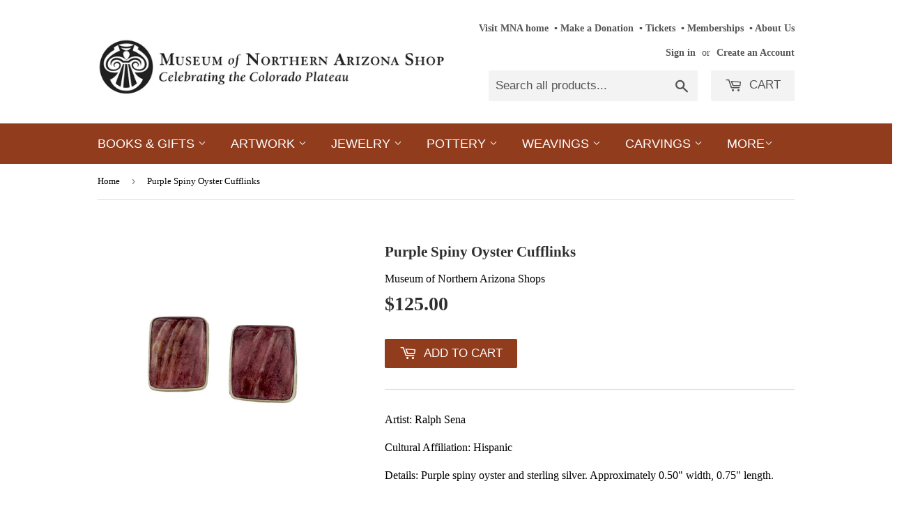

--- FILE ---
content_type: text/html; charset=utf-8
request_url: https://shopmusnaz.org/products/purple-spiny-oyster-cufflinks-by-ralph-sena
body_size: 15532
content:
<!doctype html>
<!--[if lt IE 7]><html class="no-js lt-ie9 lt-ie8 lt-ie7" lang="en"> <![endif]-->
<!--[if IE 7]><html class="no-js lt-ie9 lt-ie8" lang="en"> <![endif]-->
<!--[if IE 8]><html class="no-js lt-ie9" lang="en"> <![endif]-->
<!--[if IE 9 ]><html class="ie9 no-js"> <![endif]-->
<!--[if (gt IE 9)|!(IE)]><!--> <html class="no-touch no-js"> <!--<![endif]-->  
<head>

  <!-- Basic page needs ================================================== -->
  <meta charset="utf-8">
  <meta http-equiv="X-UA-Compatible" content="IE=edge,chrome=1">

  
  <link rel="shortcut icon" href="//shopmusnaz.org/cdn/shop/files/MNA-logo_32x32.png?v=1720043439" type="image/png" />
  

  <!-- Title and description ================================================== -->
  <title>
  Purple Spiny Oyster Cufflinks &ndash; Museum of Northern Arizona Shop
  </title>


  
    <meta name="description" content="Artist: Ralph Sena Cultural Affiliation: Hispanic Details: Purple spiny oyster and sterling silver. Approximately 0.50&quot; width, 0.75&quot; length.">
  

  <!-- Product meta ================================================== -->
  
<meta property="og:site_name" content="Museum of Northern Arizona Shop">
<meta property="og:url" content="https://shopmusnaz.org/products/purple-spiny-oyster-cufflinks-by-ralph-sena">
<meta property="og:title" content="Purple Spiny Oyster Cufflinks">
<meta property="og:type" content="product">
<meta property="og:description" content="Artist: Ralph Sena Cultural Affiliation: Hispanic Details: Purple spiny oyster and sterling silver. Approximately 0.50&quot; width, 0.75&quot; length."><meta property="og:price:amount" content="125.00">
  <meta property="og:price:currency" content="USD"><meta property="og:image" content="http://shopmusnaz.org/cdn/shop/products/20210930_225628571_iOS_1024x1024.jpg?v=1749246650"><meta property="og:image" content="http://shopmusnaz.org/cdn/shop/products/20210930_225657555_iOS_1024x1024.jpg?v=1749246677"><meta property="og:image" content="http://shopmusnaz.org/cdn/shop/products/20210930_225751954_iOS_1024x1024.jpg?v=1749246714">
<meta property="og:image:secure_url" content="https://shopmusnaz.org/cdn/shop/products/20210930_225628571_iOS_1024x1024.jpg?v=1749246650"><meta property="og:image:secure_url" content="https://shopmusnaz.org/cdn/shop/products/20210930_225657555_iOS_1024x1024.jpg?v=1749246677"><meta property="og:image:secure_url" content="https://shopmusnaz.org/cdn/shop/products/20210930_225751954_iOS_1024x1024.jpg?v=1749246714">


  <meta name="twitter:site" content="@museumofnaz">


  <meta name="twitter:card" content="summary_large_image">
  <meta name="twitter:image" content="https://shopmusnaz.org/cdn/shop/products/20210930_225628571_iOS_1024x1024.jpg?v=1749246650">
  <meta name="twitter:image:width" content="480">
  <meta name="twitter:image:height" content="480">

<meta name="twitter:title" content="Purple Spiny Oyster Cufflinks">
<meta name="twitter:description" content="Artist: Ralph Sena Cultural Affiliation: Hispanic Details: Purple spiny oyster and sterling silver. Approximately 0.50&quot; width, 0.75&quot; length.">


  <!-- Helpers ================================================== -->
  <link rel="canonical" href="https://shopmusnaz.org/products/purple-spiny-oyster-cufflinks-by-ralph-sena">
  <meta name="viewport" content="width=device-width,initial-scale=1">

  <!-- CSS ================================================== -->
  <link href="//shopmusnaz.org/cdn/shop/t/4/assets/theme.scss.css?v=64924442846027574241731366150" rel="stylesheet" type="text/css" media="all" />
  




  <!-- Header hook for plugins ================================================== -->
  <script>window.performance && window.performance.mark && window.performance.mark('shopify.content_for_header.start');</script><meta id="shopify-digital-wallet" name="shopify-digital-wallet" content="/19036175/digital_wallets/dialog">
<meta name="shopify-checkout-api-token" content="9c764e1523dae7ee20c21d7f1a793ae9">
<link rel="alternate" type="application/json+oembed" href="https://shopmusnaz.org/products/purple-spiny-oyster-cufflinks-by-ralph-sena.oembed">
<script async="async" src="/checkouts/internal/preloads.js?locale=en-US"></script>
<link rel="preconnect" href="https://shop.app" crossorigin="anonymous">
<script async="async" src="https://shop.app/checkouts/internal/preloads.js?locale=en-US&shop_id=19036175" crossorigin="anonymous"></script>
<script id="apple-pay-shop-capabilities" type="application/json">{"shopId":19036175,"countryCode":"US","currencyCode":"USD","merchantCapabilities":["supports3DS"],"merchantId":"gid:\/\/shopify\/Shop\/19036175","merchantName":"Museum of Northern Arizona Shop","requiredBillingContactFields":["postalAddress","email","phone"],"requiredShippingContactFields":["postalAddress","email","phone"],"shippingType":"shipping","supportedNetworks":["visa","masterCard","amex","discover","elo","jcb"],"total":{"type":"pending","label":"Museum of Northern Arizona Shop","amount":"1.00"},"shopifyPaymentsEnabled":true,"supportsSubscriptions":true}</script>
<script id="shopify-features" type="application/json">{"accessToken":"9c764e1523dae7ee20c21d7f1a793ae9","betas":["rich-media-storefront-analytics"],"domain":"shopmusnaz.org","predictiveSearch":true,"shopId":19036175,"locale":"en"}</script>
<script>var Shopify = Shopify || {};
Shopify.shop = "museum-of-northern-arizona-shop.myshopify.com";
Shopify.locale = "en";
Shopify.currency = {"active":"USD","rate":"1.0"};
Shopify.country = "US";
Shopify.theme = {"name":"supply","id":178620945,"schema_name":"Supply","schema_version":"2.0.5","theme_store_id":679,"role":"main"};
Shopify.theme.handle = "null";
Shopify.theme.style = {"id":null,"handle":null};
Shopify.cdnHost = "shopmusnaz.org/cdn";
Shopify.routes = Shopify.routes || {};
Shopify.routes.root = "/";</script>
<script type="module">!function(o){(o.Shopify=o.Shopify||{}).modules=!0}(window);</script>
<script>!function(o){function n(){var o=[];function n(){o.push(Array.prototype.slice.apply(arguments))}return n.q=o,n}var t=o.Shopify=o.Shopify||{};t.loadFeatures=n(),t.autoloadFeatures=n()}(window);</script>
<script>
  window.ShopifyPay = window.ShopifyPay || {};
  window.ShopifyPay.apiHost = "shop.app\/pay";
  window.ShopifyPay.redirectState = null;
</script>
<script id="shop-js-analytics" type="application/json">{"pageType":"product"}</script>
<script defer="defer" async type="module" src="//shopmusnaz.org/cdn/shopifycloud/shop-js/modules/v2/client.init-shop-cart-sync_DtuiiIyl.en.esm.js"></script>
<script defer="defer" async type="module" src="//shopmusnaz.org/cdn/shopifycloud/shop-js/modules/v2/chunk.common_CUHEfi5Q.esm.js"></script>
<script type="module">
  await import("//shopmusnaz.org/cdn/shopifycloud/shop-js/modules/v2/client.init-shop-cart-sync_DtuiiIyl.en.esm.js");
await import("//shopmusnaz.org/cdn/shopifycloud/shop-js/modules/v2/chunk.common_CUHEfi5Q.esm.js");

  window.Shopify.SignInWithShop?.initShopCartSync?.({"fedCMEnabled":true,"windoidEnabled":true});

</script>
<script>
  window.Shopify = window.Shopify || {};
  if (!window.Shopify.featureAssets) window.Shopify.featureAssets = {};
  window.Shopify.featureAssets['shop-js'] = {"shop-cart-sync":["modules/v2/client.shop-cart-sync_DFoTY42P.en.esm.js","modules/v2/chunk.common_CUHEfi5Q.esm.js"],"init-fed-cm":["modules/v2/client.init-fed-cm_D2UNy1i2.en.esm.js","modules/v2/chunk.common_CUHEfi5Q.esm.js"],"init-shop-email-lookup-coordinator":["modules/v2/client.init-shop-email-lookup-coordinator_BQEe2rDt.en.esm.js","modules/v2/chunk.common_CUHEfi5Q.esm.js"],"shop-cash-offers":["modules/v2/client.shop-cash-offers_3CTtReFF.en.esm.js","modules/v2/chunk.common_CUHEfi5Q.esm.js","modules/v2/chunk.modal_BewljZkx.esm.js"],"shop-button":["modules/v2/client.shop-button_C6oxCjDL.en.esm.js","modules/v2/chunk.common_CUHEfi5Q.esm.js"],"init-windoid":["modules/v2/client.init-windoid_5pix8xhK.en.esm.js","modules/v2/chunk.common_CUHEfi5Q.esm.js"],"avatar":["modules/v2/client.avatar_BTnouDA3.en.esm.js"],"init-shop-cart-sync":["modules/v2/client.init-shop-cart-sync_DtuiiIyl.en.esm.js","modules/v2/chunk.common_CUHEfi5Q.esm.js"],"shop-toast-manager":["modules/v2/client.shop-toast-manager_BYv_8cH1.en.esm.js","modules/v2/chunk.common_CUHEfi5Q.esm.js"],"pay-button":["modules/v2/client.pay-button_FnF9EIkY.en.esm.js","modules/v2/chunk.common_CUHEfi5Q.esm.js"],"shop-login-button":["modules/v2/client.shop-login-button_CH1KUpOf.en.esm.js","modules/v2/chunk.common_CUHEfi5Q.esm.js","modules/v2/chunk.modal_BewljZkx.esm.js"],"init-customer-accounts-sign-up":["modules/v2/client.init-customer-accounts-sign-up_aj7QGgYS.en.esm.js","modules/v2/client.shop-login-button_CH1KUpOf.en.esm.js","modules/v2/chunk.common_CUHEfi5Q.esm.js","modules/v2/chunk.modal_BewljZkx.esm.js"],"init-shop-for-new-customer-accounts":["modules/v2/client.init-shop-for-new-customer-accounts_NbnYRf_7.en.esm.js","modules/v2/client.shop-login-button_CH1KUpOf.en.esm.js","modules/v2/chunk.common_CUHEfi5Q.esm.js","modules/v2/chunk.modal_BewljZkx.esm.js"],"init-customer-accounts":["modules/v2/client.init-customer-accounts_ppedhqCH.en.esm.js","modules/v2/client.shop-login-button_CH1KUpOf.en.esm.js","modules/v2/chunk.common_CUHEfi5Q.esm.js","modules/v2/chunk.modal_BewljZkx.esm.js"],"shop-follow-button":["modules/v2/client.shop-follow-button_CMIBBa6u.en.esm.js","modules/v2/chunk.common_CUHEfi5Q.esm.js","modules/v2/chunk.modal_BewljZkx.esm.js"],"lead-capture":["modules/v2/client.lead-capture_But0hIyf.en.esm.js","modules/v2/chunk.common_CUHEfi5Q.esm.js","modules/v2/chunk.modal_BewljZkx.esm.js"],"checkout-modal":["modules/v2/client.checkout-modal_BBxc70dQ.en.esm.js","modules/v2/chunk.common_CUHEfi5Q.esm.js","modules/v2/chunk.modal_BewljZkx.esm.js"],"shop-login":["modules/v2/client.shop-login_hM3Q17Kl.en.esm.js","modules/v2/chunk.common_CUHEfi5Q.esm.js","modules/v2/chunk.modal_BewljZkx.esm.js"],"payment-terms":["modules/v2/client.payment-terms_CAtGlQYS.en.esm.js","modules/v2/chunk.common_CUHEfi5Q.esm.js","modules/v2/chunk.modal_BewljZkx.esm.js"]};
</script>
<script>(function() {
  var isLoaded = false;
  function asyncLoad() {
    if (isLoaded) return;
    isLoaded = true;
    var urls = ["\/\/www.powr.io\/powr.js?powr-token=museum-of-northern-arizona-shop.myshopify.com\u0026external-type=shopify\u0026shop=museum-of-northern-arizona-shop.myshopify.com"];
    for (var i = 0; i < urls.length; i++) {
      var s = document.createElement('script');
      s.type = 'text/javascript';
      s.async = true;
      s.src = urls[i];
      var x = document.getElementsByTagName('script')[0];
      x.parentNode.insertBefore(s, x);
    }
  };
  if(window.attachEvent) {
    window.attachEvent('onload', asyncLoad);
  } else {
    window.addEventListener('load', asyncLoad, false);
  }
})();</script>
<script id="__st">var __st={"a":19036175,"offset":-25200,"reqid":"64b1a19d-675d-4d42-a26e-4800989be0bc-1767617041","pageurl":"shopmusnaz.org\/products\/purple-spiny-oyster-cufflinks-by-ralph-sena","u":"d473b0132038","p":"product","rtyp":"product","rid":6671320776781};</script>
<script>window.ShopifyPaypalV4VisibilityTracking = true;</script>
<script id="captcha-bootstrap">!function(){'use strict';const t='contact',e='account',n='new_comment',o=[[t,t],['blogs',n],['comments',n],[t,'customer']],c=[[e,'customer_login'],[e,'guest_login'],[e,'recover_customer_password'],[e,'create_customer']],r=t=>t.map((([t,e])=>`form[action*='/${t}']:not([data-nocaptcha='true']) input[name='form_type'][value='${e}']`)).join(','),a=t=>()=>t?[...document.querySelectorAll(t)].map((t=>t.form)):[];function s(){const t=[...o],e=r(t);return a(e)}const i='password',u='form_key',d=['recaptcha-v3-token','g-recaptcha-response','h-captcha-response',i],f=()=>{try{return window.sessionStorage}catch{return}},m='__shopify_v',_=t=>t.elements[u];function p(t,e,n=!1){try{const o=window.sessionStorage,c=JSON.parse(o.getItem(e)),{data:r}=function(t){const{data:e,action:n}=t;return t[m]||n?{data:e,action:n}:{data:t,action:n}}(c);for(const[e,n]of Object.entries(r))t.elements[e]&&(t.elements[e].value=n);n&&o.removeItem(e)}catch(o){console.error('form repopulation failed',{error:o})}}const l='form_type',E='cptcha';function T(t){t.dataset[E]=!0}const w=window,h=w.document,L='Shopify',v='ce_forms',y='captcha';let A=!1;((t,e)=>{const n=(g='f06e6c50-85a8-45c8-87d0-21a2b65856fe',I='https://cdn.shopify.com/shopifycloud/storefront-forms-hcaptcha/ce_storefront_forms_captcha_hcaptcha.v1.5.2.iife.js',D={infoText:'Protected by hCaptcha',privacyText:'Privacy',termsText:'Terms'},(t,e,n)=>{const o=w[L][v],c=o.bindForm;if(c)return c(t,g,e,D).then(n);var r;o.q.push([[t,g,e,D],n]),r=I,A||(h.body.append(Object.assign(h.createElement('script'),{id:'captcha-provider',async:!0,src:r})),A=!0)});var g,I,D;w[L]=w[L]||{},w[L][v]=w[L][v]||{},w[L][v].q=[],w[L][y]=w[L][y]||{},w[L][y].protect=function(t,e){n(t,void 0,e),T(t)},Object.freeze(w[L][y]),function(t,e,n,w,h,L){const[v,y,A,g]=function(t,e,n){const i=e?o:[],u=t?c:[],d=[...i,...u],f=r(d),m=r(i),_=r(d.filter((([t,e])=>n.includes(e))));return[a(f),a(m),a(_),s()]}(w,h,L),I=t=>{const e=t.target;return e instanceof HTMLFormElement?e:e&&e.form},D=t=>v().includes(t);t.addEventListener('submit',(t=>{const e=I(t);if(!e)return;const n=D(e)&&!e.dataset.hcaptchaBound&&!e.dataset.recaptchaBound,o=_(e),c=g().includes(e)&&(!o||!o.value);(n||c)&&t.preventDefault(),c&&!n&&(function(t){try{if(!f())return;!function(t){const e=f();if(!e)return;const n=_(t);if(!n)return;const o=n.value;o&&e.removeItem(o)}(t);const e=Array.from(Array(32),(()=>Math.random().toString(36)[2])).join('');!function(t,e){_(t)||t.append(Object.assign(document.createElement('input'),{type:'hidden',name:u})),t.elements[u].value=e}(t,e),function(t,e){const n=f();if(!n)return;const o=[...t.querySelectorAll(`input[type='${i}']`)].map((({name:t})=>t)),c=[...d,...o],r={};for(const[a,s]of new FormData(t).entries())c.includes(a)||(r[a]=s);n.setItem(e,JSON.stringify({[m]:1,action:t.action,data:r}))}(t,e)}catch(e){console.error('failed to persist form',e)}}(e),e.submit())}));const S=(t,e)=>{t&&!t.dataset[E]&&(n(t,e.some((e=>e===t))),T(t))};for(const o of['focusin','change'])t.addEventListener(o,(t=>{const e=I(t);D(e)&&S(e,y())}));const B=e.get('form_key'),M=e.get(l),P=B&&M;t.addEventListener('DOMContentLoaded',(()=>{const t=y();if(P)for(const e of t)e.elements[l].value===M&&p(e,B);[...new Set([...A(),...v().filter((t=>'true'===t.dataset.shopifyCaptcha))])].forEach((e=>S(e,t)))}))}(h,new URLSearchParams(w.location.search),n,t,e,['guest_login'])})(!0,!0)}();</script>
<script integrity="sha256-4kQ18oKyAcykRKYeNunJcIwy7WH5gtpwJnB7kiuLZ1E=" data-source-attribution="shopify.loadfeatures" defer="defer" src="//shopmusnaz.org/cdn/shopifycloud/storefront/assets/storefront/load_feature-a0a9edcb.js" crossorigin="anonymous"></script>
<script crossorigin="anonymous" defer="defer" src="//shopmusnaz.org/cdn/shopifycloud/storefront/assets/shopify_pay/storefront-65b4c6d7.js?v=20250812"></script>
<script data-source-attribution="shopify.dynamic_checkout.dynamic.init">var Shopify=Shopify||{};Shopify.PaymentButton=Shopify.PaymentButton||{isStorefrontPortableWallets:!0,init:function(){window.Shopify.PaymentButton.init=function(){};var t=document.createElement("script");t.src="https://shopmusnaz.org/cdn/shopifycloud/portable-wallets/latest/portable-wallets.en.js",t.type="module",document.head.appendChild(t)}};
</script>
<script data-source-attribution="shopify.dynamic_checkout.buyer_consent">
  function portableWalletsHideBuyerConsent(e){var t=document.getElementById("shopify-buyer-consent"),n=document.getElementById("shopify-subscription-policy-button");t&&n&&(t.classList.add("hidden"),t.setAttribute("aria-hidden","true"),n.removeEventListener("click",e))}function portableWalletsShowBuyerConsent(e){var t=document.getElementById("shopify-buyer-consent"),n=document.getElementById("shopify-subscription-policy-button");t&&n&&(t.classList.remove("hidden"),t.removeAttribute("aria-hidden"),n.addEventListener("click",e))}window.Shopify?.PaymentButton&&(window.Shopify.PaymentButton.hideBuyerConsent=portableWalletsHideBuyerConsent,window.Shopify.PaymentButton.showBuyerConsent=portableWalletsShowBuyerConsent);
</script>
<script data-source-attribution="shopify.dynamic_checkout.cart.bootstrap">document.addEventListener("DOMContentLoaded",(function(){function t(){return document.querySelector("shopify-accelerated-checkout-cart, shopify-accelerated-checkout")}if(t())Shopify.PaymentButton.init();else{new MutationObserver((function(e,n){t()&&(Shopify.PaymentButton.init(),n.disconnect())})).observe(document.body,{childList:!0,subtree:!0})}}));
</script>
<link id="shopify-accelerated-checkout-styles" rel="stylesheet" media="screen" href="https://shopmusnaz.org/cdn/shopifycloud/portable-wallets/latest/accelerated-checkout-backwards-compat.css" crossorigin="anonymous">
<style id="shopify-accelerated-checkout-cart">
        #shopify-buyer-consent {
  margin-top: 1em;
  display: inline-block;
  width: 100%;
}

#shopify-buyer-consent.hidden {
  display: none;
}

#shopify-subscription-policy-button {
  background: none;
  border: none;
  padding: 0;
  text-decoration: underline;
  font-size: inherit;
  cursor: pointer;
}

#shopify-subscription-policy-button::before {
  box-shadow: none;
}

      </style>

<script>window.performance && window.performance.mark && window.performance.mark('shopify.content_for_header.end');</script>

  

<!--[if lt IE 9]>
<script src="//cdnjs.cloudflare.com/ajax/libs/html5shiv/3.7.2/html5shiv.min.js" type="text/javascript"></script>
<script src="//shopmusnaz.org/cdn/shop/t/4/assets/respond.min.js?8614" type="text/javascript"></script>
<link href="//shopmusnaz.org/cdn/shop/t/4/assets/respond-proxy.html" id="respond-proxy" rel="respond-proxy" />
<link href="//shopmusnaz.org/search?q=38fa51e9abfd1184a32ab72d5910ad75" id="respond-redirect" rel="respond-redirect" />
<script src="//shopmusnaz.org/search?q=38fa51e9abfd1184a32ab72d5910ad75" type="text/javascript"></script>
<![endif]-->
<!--[if (lte IE 9) ]><script src="//shopmusnaz.org/cdn/shop/t/4/assets/match-media.min.js?8614" type="text/javascript"></script><![endif]-->


  
  

  <script src="//ajax.googleapis.com/ajax/libs/jquery/1.11.0/jquery.min.js" type="text/javascript"></script>


  <!--[if (gt IE 9)|!(IE)]><!--><script src="//shopmusnaz.org/cdn/shop/t/4/assets/vendor.js?v=77006336269012142731491433359" defer="defer"></script><!--<![endif]-->
  <!--[if lte IE 9]><script src="//shopmusnaz.org/cdn/shop/t/4/assets/vendor.js?v=77006336269012142731491433359"></script><![endif]-->

  <!--[if (gt IE 9)|!(IE)]><!--><script src="//shopmusnaz.org/cdn/shop/t/4/assets/theme.js?v=148225035957536518561504812098" defer="defer"></script><!--<![endif]-->
  <!--[if lte IE 9]><script src="//shopmusnaz.org/cdn/shop/t/4/assets/theme.js?v=148225035957536518561504812098"></script><![endif]-->


<link href="https://monorail-edge.shopifysvc.com" rel="dns-prefetch">
<script>(function(){if ("sendBeacon" in navigator && "performance" in window) {try {var session_token_from_headers = performance.getEntriesByType('navigation')[0].serverTiming.find(x => x.name == '_s').description;} catch {var session_token_from_headers = undefined;}var session_cookie_matches = document.cookie.match(/_shopify_s=([^;]*)/);var session_token_from_cookie = session_cookie_matches && session_cookie_matches.length === 2 ? session_cookie_matches[1] : "";var session_token = session_token_from_headers || session_token_from_cookie || "";function handle_abandonment_event(e) {var entries = performance.getEntries().filter(function(entry) {return /monorail-edge.shopifysvc.com/.test(entry.name);});if (!window.abandonment_tracked && entries.length === 0) {window.abandonment_tracked = true;var currentMs = Date.now();var navigation_start = performance.timing.navigationStart;var payload = {shop_id: 19036175,url: window.location.href,navigation_start,duration: currentMs - navigation_start,session_token,page_type: "product"};window.navigator.sendBeacon("https://monorail-edge.shopifysvc.com/v1/produce", JSON.stringify({schema_id: "online_store_buyer_site_abandonment/1.1",payload: payload,metadata: {event_created_at_ms: currentMs,event_sent_at_ms: currentMs}}));}}window.addEventListener('pagehide', handle_abandonment_event);}}());</script>
<script id="web-pixels-manager-setup">(function e(e,d,r,n,o){if(void 0===o&&(o={}),!Boolean(null===(a=null===(i=window.Shopify)||void 0===i?void 0:i.analytics)||void 0===a?void 0:a.replayQueue)){var i,a;window.Shopify=window.Shopify||{};var t=window.Shopify;t.analytics=t.analytics||{};var s=t.analytics;s.replayQueue=[],s.publish=function(e,d,r){return s.replayQueue.push([e,d,r]),!0};try{self.performance.mark("wpm:start")}catch(e){}var l=function(){var e={modern:/Edge?\/(1{2}[4-9]|1[2-9]\d|[2-9]\d{2}|\d{4,})\.\d+(\.\d+|)|Firefox\/(1{2}[4-9]|1[2-9]\d|[2-9]\d{2}|\d{4,})\.\d+(\.\d+|)|Chrom(ium|e)\/(9{2}|\d{3,})\.\d+(\.\d+|)|(Maci|X1{2}).+ Version\/(15\.\d+|(1[6-9]|[2-9]\d|\d{3,})\.\d+)([,.]\d+|)( \(\w+\)|)( Mobile\/\w+|) Safari\/|Chrome.+OPR\/(9{2}|\d{3,})\.\d+\.\d+|(CPU[ +]OS|iPhone[ +]OS|CPU[ +]iPhone|CPU IPhone OS|CPU iPad OS)[ +]+(15[._]\d+|(1[6-9]|[2-9]\d|\d{3,})[._]\d+)([._]\d+|)|Android:?[ /-](13[3-9]|1[4-9]\d|[2-9]\d{2}|\d{4,})(\.\d+|)(\.\d+|)|Android.+Firefox\/(13[5-9]|1[4-9]\d|[2-9]\d{2}|\d{4,})\.\d+(\.\d+|)|Android.+Chrom(ium|e)\/(13[3-9]|1[4-9]\d|[2-9]\d{2}|\d{4,})\.\d+(\.\d+|)|SamsungBrowser\/([2-9]\d|\d{3,})\.\d+/,legacy:/Edge?\/(1[6-9]|[2-9]\d|\d{3,})\.\d+(\.\d+|)|Firefox\/(5[4-9]|[6-9]\d|\d{3,})\.\d+(\.\d+|)|Chrom(ium|e)\/(5[1-9]|[6-9]\d|\d{3,})\.\d+(\.\d+|)([\d.]+$|.*Safari\/(?![\d.]+ Edge\/[\d.]+$))|(Maci|X1{2}).+ Version\/(10\.\d+|(1[1-9]|[2-9]\d|\d{3,})\.\d+)([,.]\d+|)( \(\w+\)|)( Mobile\/\w+|) Safari\/|Chrome.+OPR\/(3[89]|[4-9]\d|\d{3,})\.\d+\.\d+|(CPU[ +]OS|iPhone[ +]OS|CPU[ +]iPhone|CPU IPhone OS|CPU iPad OS)[ +]+(10[._]\d+|(1[1-9]|[2-9]\d|\d{3,})[._]\d+)([._]\d+|)|Android:?[ /-](13[3-9]|1[4-9]\d|[2-9]\d{2}|\d{4,})(\.\d+|)(\.\d+|)|Mobile Safari.+OPR\/([89]\d|\d{3,})\.\d+\.\d+|Android.+Firefox\/(13[5-9]|1[4-9]\d|[2-9]\d{2}|\d{4,})\.\d+(\.\d+|)|Android.+Chrom(ium|e)\/(13[3-9]|1[4-9]\d|[2-9]\d{2}|\d{4,})\.\d+(\.\d+|)|Android.+(UC? ?Browser|UCWEB|U3)[ /]?(15\.([5-9]|\d{2,})|(1[6-9]|[2-9]\d|\d{3,})\.\d+)\.\d+|SamsungBrowser\/(5\.\d+|([6-9]|\d{2,})\.\d+)|Android.+MQ{2}Browser\/(14(\.(9|\d{2,})|)|(1[5-9]|[2-9]\d|\d{3,})(\.\d+|))(\.\d+|)|K[Aa][Ii]OS\/(3\.\d+|([4-9]|\d{2,})\.\d+)(\.\d+|)/},d=e.modern,r=e.legacy,n=navigator.userAgent;return n.match(d)?"modern":n.match(r)?"legacy":"unknown"}(),u="modern"===l?"modern":"legacy",c=(null!=n?n:{modern:"",legacy:""})[u],f=function(e){return[e.baseUrl,"/wpm","/b",e.hashVersion,"modern"===e.buildTarget?"m":"l",".js"].join("")}({baseUrl:d,hashVersion:r,buildTarget:u}),m=function(e){var d=e.version,r=e.bundleTarget,n=e.surface,o=e.pageUrl,i=e.monorailEndpoint;return{emit:function(e){var a=e.status,t=e.errorMsg,s=(new Date).getTime(),l=JSON.stringify({metadata:{event_sent_at_ms:s},events:[{schema_id:"web_pixels_manager_load/3.1",payload:{version:d,bundle_target:r,page_url:o,status:a,surface:n,error_msg:t},metadata:{event_created_at_ms:s}}]});if(!i)return console&&console.warn&&console.warn("[Web Pixels Manager] No Monorail endpoint provided, skipping logging."),!1;try{return self.navigator.sendBeacon.bind(self.navigator)(i,l)}catch(e){}var u=new XMLHttpRequest;try{return u.open("POST",i,!0),u.setRequestHeader("Content-Type","text/plain"),u.send(l),!0}catch(e){return console&&console.warn&&console.warn("[Web Pixels Manager] Got an unhandled error while logging to Monorail."),!1}}}}({version:r,bundleTarget:l,surface:e.surface,pageUrl:self.location.href,monorailEndpoint:e.monorailEndpoint});try{o.browserTarget=l,function(e){var d=e.src,r=e.async,n=void 0===r||r,o=e.onload,i=e.onerror,a=e.sri,t=e.scriptDataAttributes,s=void 0===t?{}:t,l=document.createElement("script"),u=document.querySelector("head"),c=document.querySelector("body");if(l.async=n,l.src=d,a&&(l.integrity=a,l.crossOrigin="anonymous"),s)for(var f in s)if(Object.prototype.hasOwnProperty.call(s,f))try{l.dataset[f]=s[f]}catch(e){}if(o&&l.addEventListener("load",o),i&&l.addEventListener("error",i),u)u.appendChild(l);else{if(!c)throw new Error("Did not find a head or body element to append the script");c.appendChild(l)}}({src:f,async:!0,onload:function(){if(!function(){var e,d;return Boolean(null===(d=null===(e=window.Shopify)||void 0===e?void 0:e.analytics)||void 0===d?void 0:d.initialized)}()){var d=window.webPixelsManager.init(e)||void 0;if(d){var r=window.Shopify.analytics;r.replayQueue.forEach((function(e){var r=e[0],n=e[1],o=e[2];d.publishCustomEvent(r,n,o)})),r.replayQueue=[],r.publish=d.publishCustomEvent,r.visitor=d.visitor,r.initialized=!0}}},onerror:function(){return m.emit({status:"failed",errorMsg:"".concat(f," has failed to load")})},sri:function(e){var d=/^sha384-[A-Za-z0-9+/=]+$/;return"string"==typeof e&&d.test(e)}(c)?c:"",scriptDataAttributes:o}),m.emit({status:"loading"})}catch(e){m.emit({status:"failed",errorMsg:(null==e?void 0:e.message)||"Unknown error"})}}})({shopId: 19036175,storefrontBaseUrl: "https://shopmusnaz.org",extensionsBaseUrl: "https://extensions.shopifycdn.com/cdn/shopifycloud/web-pixels-manager",monorailEndpoint: "https://monorail-edge.shopifysvc.com/unstable/produce_batch",surface: "storefront-renderer",enabledBetaFlags: ["2dca8a86","a0d5f9d2"],webPixelsConfigList: [{"id":"58130509","eventPayloadVersion":"v1","runtimeContext":"LAX","scriptVersion":"1","type":"CUSTOM","privacyPurposes":["ANALYTICS"],"name":"Google Analytics tag (migrated)"},{"id":"shopify-app-pixel","configuration":"{}","eventPayloadVersion":"v1","runtimeContext":"STRICT","scriptVersion":"0450","apiClientId":"shopify-pixel","type":"APP","privacyPurposes":["ANALYTICS","MARKETING"]},{"id":"shopify-custom-pixel","eventPayloadVersion":"v1","runtimeContext":"LAX","scriptVersion":"0450","apiClientId":"shopify-pixel","type":"CUSTOM","privacyPurposes":["ANALYTICS","MARKETING"]}],isMerchantRequest: false,initData: {"shop":{"name":"Museum of Northern Arizona Shop","paymentSettings":{"currencyCode":"USD"},"myshopifyDomain":"museum-of-northern-arizona-shop.myshopify.com","countryCode":"US","storefrontUrl":"https:\/\/shopmusnaz.org"},"customer":null,"cart":null,"checkout":null,"productVariants":[{"price":{"amount":125.0,"currencyCode":"USD"},"product":{"title":"Purple Spiny Oyster Cufflinks","vendor":"Museum of Northern Arizona Shops","id":"6671320776781","untranslatedTitle":"Purple Spiny Oyster Cufflinks","url":"\/products\/purple-spiny-oyster-cufflinks-by-ralph-sena","type":""},"id":"39488014549069","image":{"src":"\/\/shopmusnaz.org\/cdn\/shop\/products\/20210930_225628571_iOS.jpg?v=1749246650"},"sku":"sen670","title":"Default Title","untranslatedTitle":"Default Title"}],"purchasingCompany":null},},"https://shopmusnaz.org/cdn","da62cc92w68dfea28pcf9825a4m392e00d0",{"modern":"","legacy":""},{"shopId":"19036175","storefrontBaseUrl":"https:\/\/shopmusnaz.org","extensionBaseUrl":"https:\/\/extensions.shopifycdn.com\/cdn\/shopifycloud\/web-pixels-manager","surface":"storefront-renderer","enabledBetaFlags":"[\"2dca8a86\", \"a0d5f9d2\"]","isMerchantRequest":"false","hashVersion":"da62cc92w68dfea28pcf9825a4m392e00d0","publish":"custom","events":"[[\"page_viewed\",{}],[\"product_viewed\",{\"productVariant\":{\"price\":{\"amount\":125.0,\"currencyCode\":\"USD\"},\"product\":{\"title\":\"Purple Spiny Oyster Cufflinks\",\"vendor\":\"Museum of Northern Arizona Shops\",\"id\":\"6671320776781\",\"untranslatedTitle\":\"Purple Spiny Oyster Cufflinks\",\"url\":\"\/products\/purple-spiny-oyster-cufflinks-by-ralph-sena\",\"type\":\"\"},\"id\":\"39488014549069\",\"image\":{\"src\":\"\/\/shopmusnaz.org\/cdn\/shop\/products\/20210930_225628571_iOS.jpg?v=1749246650\"},\"sku\":\"sen670\",\"title\":\"Default Title\",\"untranslatedTitle\":\"Default Title\"}}]]"});</script><script>
  window.ShopifyAnalytics = window.ShopifyAnalytics || {};
  window.ShopifyAnalytics.meta = window.ShopifyAnalytics.meta || {};
  window.ShopifyAnalytics.meta.currency = 'USD';
  var meta = {"product":{"id":6671320776781,"gid":"gid:\/\/shopify\/Product\/6671320776781","vendor":"Museum of Northern Arizona Shops","type":"","handle":"purple-spiny-oyster-cufflinks-by-ralph-sena","variants":[{"id":39488014549069,"price":12500,"name":"Purple Spiny Oyster Cufflinks","public_title":null,"sku":"sen670"}],"remote":false},"page":{"pageType":"product","resourceType":"product","resourceId":6671320776781,"requestId":"64b1a19d-675d-4d42-a26e-4800989be0bc-1767617041"}};
  for (var attr in meta) {
    window.ShopifyAnalytics.meta[attr] = meta[attr];
  }
</script>
<script class="analytics">
  (function () {
    var customDocumentWrite = function(content) {
      var jquery = null;

      if (window.jQuery) {
        jquery = window.jQuery;
      } else if (window.Checkout && window.Checkout.$) {
        jquery = window.Checkout.$;
      }

      if (jquery) {
        jquery('body').append(content);
      }
    };

    var hasLoggedConversion = function(token) {
      if (token) {
        return document.cookie.indexOf('loggedConversion=' + token) !== -1;
      }
      return false;
    }

    var setCookieIfConversion = function(token) {
      if (token) {
        var twoMonthsFromNow = new Date(Date.now());
        twoMonthsFromNow.setMonth(twoMonthsFromNow.getMonth() + 2);

        document.cookie = 'loggedConversion=' + token + '; expires=' + twoMonthsFromNow;
      }
    }

    var trekkie = window.ShopifyAnalytics.lib = window.trekkie = window.trekkie || [];
    if (trekkie.integrations) {
      return;
    }
    trekkie.methods = [
      'identify',
      'page',
      'ready',
      'track',
      'trackForm',
      'trackLink'
    ];
    trekkie.factory = function(method) {
      return function() {
        var args = Array.prototype.slice.call(arguments);
        args.unshift(method);
        trekkie.push(args);
        return trekkie;
      };
    };
    for (var i = 0; i < trekkie.methods.length; i++) {
      var key = trekkie.methods[i];
      trekkie[key] = trekkie.factory(key);
    }
    trekkie.load = function(config) {
      trekkie.config = config || {};
      trekkie.config.initialDocumentCookie = document.cookie;
      var first = document.getElementsByTagName('script')[0];
      var script = document.createElement('script');
      script.type = 'text/javascript';
      script.onerror = function(e) {
        var scriptFallback = document.createElement('script');
        scriptFallback.type = 'text/javascript';
        scriptFallback.onerror = function(error) {
                var Monorail = {
      produce: function produce(monorailDomain, schemaId, payload) {
        var currentMs = new Date().getTime();
        var event = {
          schema_id: schemaId,
          payload: payload,
          metadata: {
            event_created_at_ms: currentMs,
            event_sent_at_ms: currentMs
          }
        };
        return Monorail.sendRequest("https://" + monorailDomain + "/v1/produce", JSON.stringify(event));
      },
      sendRequest: function sendRequest(endpointUrl, payload) {
        // Try the sendBeacon API
        if (window && window.navigator && typeof window.navigator.sendBeacon === 'function' && typeof window.Blob === 'function' && !Monorail.isIos12()) {
          var blobData = new window.Blob([payload], {
            type: 'text/plain'
          });

          if (window.navigator.sendBeacon(endpointUrl, blobData)) {
            return true;
          } // sendBeacon was not successful

        } // XHR beacon

        var xhr = new XMLHttpRequest();

        try {
          xhr.open('POST', endpointUrl);
          xhr.setRequestHeader('Content-Type', 'text/plain');
          xhr.send(payload);
        } catch (e) {
          console.log(e);
        }

        return false;
      },
      isIos12: function isIos12() {
        return window.navigator.userAgent.lastIndexOf('iPhone; CPU iPhone OS 12_') !== -1 || window.navigator.userAgent.lastIndexOf('iPad; CPU OS 12_') !== -1;
      }
    };
    Monorail.produce('monorail-edge.shopifysvc.com',
      'trekkie_storefront_load_errors/1.1',
      {shop_id: 19036175,
      theme_id: 178620945,
      app_name: "storefront",
      context_url: window.location.href,
      source_url: "//shopmusnaz.org/cdn/s/trekkie.storefront.8f32c7f0b513e73f3235c26245676203e1209161.min.js"});

        };
        scriptFallback.async = true;
        scriptFallback.src = '//shopmusnaz.org/cdn/s/trekkie.storefront.8f32c7f0b513e73f3235c26245676203e1209161.min.js';
        first.parentNode.insertBefore(scriptFallback, first);
      };
      script.async = true;
      script.src = '//shopmusnaz.org/cdn/s/trekkie.storefront.8f32c7f0b513e73f3235c26245676203e1209161.min.js';
      first.parentNode.insertBefore(script, first);
    };
    trekkie.load(
      {"Trekkie":{"appName":"storefront","development":false,"defaultAttributes":{"shopId":19036175,"isMerchantRequest":null,"themeId":178620945,"themeCityHash":"11631343635022640289","contentLanguage":"en","currency":"USD","eventMetadataId":"c207662a-98d6-4595-a8a6-d30fff5a64a0"},"isServerSideCookieWritingEnabled":true,"monorailRegion":"shop_domain","enabledBetaFlags":["65f19447"]},"Session Attribution":{},"S2S":{"facebookCapiEnabled":false,"source":"trekkie-storefront-renderer","apiClientId":580111}}
    );

    var loaded = false;
    trekkie.ready(function() {
      if (loaded) return;
      loaded = true;

      window.ShopifyAnalytics.lib = window.trekkie;

      var originalDocumentWrite = document.write;
      document.write = customDocumentWrite;
      try { window.ShopifyAnalytics.merchantGoogleAnalytics.call(this); } catch(error) {};
      document.write = originalDocumentWrite;

      window.ShopifyAnalytics.lib.page(null,{"pageType":"product","resourceType":"product","resourceId":6671320776781,"requestId":"64b1a19d-675d-4d42-a26e-4800989be0bc-1767617041","shopifyEmitted":true});

      var match = window.location.pathname.match(/checkouts\/(.+)\/(thank_you|post_purchase)/)
      var token = match? match[1]: undefined;
      if (!hasLoggedConversion(token)) {
        setCookieIfConversion(token);
        window.ShopifyAnalytics.lib.track("Viewed Product",{"currency":"USD","variantId":39488014549069,"productId":6671320776781,"productGid":"gid:\/\/shopify\/Product\/6671320776781","name":"Purple Spiny Oyster Cufflinks","price":"125.00","sku":"sen670","brand":"Museum of Northern Arizona Shops","variant":null,"category":"","nonInteraction":true,"remote":false},undefined,undefined,{"shopifyEmitted":true});
      window.ShopifyAnalytics.lib.track("monorail:\/\/trekkie_storefront_viewed_product\/1.1",{"currency":"USD","variantId":39488014549069,"productId":6671320776781,"productGid":"gid:\/\/shopify\/Product\/6671320776781","name":"Purple Spiny Oyster Cufflinks","price":"125.00","sku":"sen670","brand":"Museum of Northern Arizona Shops","variant":null,"category":"","nonInteraction":true,"remote":false,"referer":"https:\/\/shopmusnaz.org\/products\/purple-spiny-oyster-cufflinks-by-ralph-sena"});
      }
    });


        var eventsListenerScript = document.createElement('script');
        eventsListenerScript.async = true;
        eventsListenerScript.src = "//shopmusnaz.org/cdn/shopifycloud/storefront/assets/shop_events_listener-3da45d37.js";
        document.getElementsByTagName('head')[0].appendChild(eventsListenerScript);

})();</script>
  <script>
  if (!window.ga || (window.ga && typeof window.ga !== 'function')) {
    window.ga = function ga() {
      (window.ga.q = window.ga.q || []).push(arguments);
      if (window.Shopify && window.Shopify.analytics && typeof window.Shopify.analytics.publish === 'function') {
        window.Shopify.analytics.publish("ga_stub_called", {}, {sendTo: "google_osp_migration"});
      }
      console.error("Shopify's Google Analytics stub called with:", Array.from(arguments), "\nSee https://help.shopify.com/manual/promoting-marketing/pixels/pixel-migration#google for more information.");
    };
    if (window.Shopify && window.Shopify.analytics && typeof window.Shopify.analytics.publish === 'function') {
      window.Shopify.analytics.publish("ga_stub_initialized", {}, {sendTo: "google_osp_migration"});
    }
  }
</script>
<script
  defer
  src="https://shopmusnaz.org/cdn/shopifycloud/perf-kit/shopify-perf-kit-2.1.2.min.js"
  data-application="storefront-renderer"
  data-shop-id="19036175"
  data-render-region="gcp-us-central1"
  data-page-type="product"
  data-theme-instance-id="178620945"
  data-theme-name="Supply"
  data-theme-version="2.0.5"
  data-monorail-region="shop_domain"
  data-resource-timing-sampling-rate="10"
  data-shs="true"
  data-shs-beacon="true"
  data-shs-export-with-fetch="true"
  data-shs-logs-sample-rate="1"
  data-shs-beacon-endpoint="https://shopmusnaz.org/api/collect"
></script>
</head>

<body id="purple-spiny-oyster-cufflinks" class="template-product" >

  <div id="shopify-section-header" class="shopify-section header-section"><header class="site-header" role="banner" data-section-id="header" data-section-type="header-section">
  <div class="wrapper">

    <div class="grid--full">
      <div class="grid-item large--one-half">
        
          <div class="h1 header-logo" itemscope itemtype="http://schema.org/Organization">
        
          
          
            <a href="/" itemprop="url">
              <img src="//shopmusnaz.org/cdn/shop/files/Museum_of_Northern_Arizona_Shop_Logo_600x.png?v=1720042949"
                   srcset="//shopmusnaz.org/cdn/shop/files/Museum_of_Northern_Arizona_Shop_Logo_600x.png?v=1720042949 1x, //shopmusnaz.org/cdn/shop/files/Museum_of_Northern_Arizona_Shop_Logo_600x@2x.png?v=1720042949 2x"
                   alt="Museum of Northern Arizona Shop"
                   itemprop="logo">
            </a>
          
        
          </div>
        
      </div>

      <div class="grid-item large--one-half text-center large--text-right">
        
          <div class="site-header--text-links">
            
              <div class="rte">
                <h6><a href="http://musnaz.org/" title="http://musnaz.org/"><strong>Visit MNA home</strong></a>‎ ‎ <strong>▪</strong>‎  <a href="https://musnaz.org/donate/" title="https://musnaz.org/donate/"><strong>Make a Donation</strong></a>‎ ‎ <strong>▪</strong>‎  <a href="http://1737.blackbaudhosting.com/1737/tickets?tab=3&txobjid=f359b8e1-38ac-42eb-82ab-e56ceb5ee283" title="http://1737.blackbaudhosting.com/1737/tickets?tab=3&txobjid=f359b8e1-38ac-42eb-82ab-e56ceb5ee283"><strong>Tickets</strong></a>‎ ‎ <strong>▪</strong>‎  <a href="https://musnaz.org/join/" title="https://musnaz.org/join/"><strong>Memberships</strong></a>‎‎ ‎ <strong>▪  </strong><a href="/pages/about-us" title="About Us">About Us</a></h6>
            </div>
            

            
              <span class="site-header--meta-links medium-down--hide">
                
                  <a href="/account/login" id="customer_login_link">Sign in</a>
                  <span class="site-header--spacer">or</span>
                  <a href="/account/register" id="customer_register_link">Create an Account</a>
                
              </span>
            
          </div>

          <br class="medium-down--hide">
        

        <form action="/search" method="get" class="search-bar" role="search">
  <input type="hidden" name="type" value="product">

  <input type="search" name="q" value="" placeholder="Search all products..." aria-label="Search all products...">
  <button type="submit" class="search-bar--submit icon-fallback-text">
    <span class="icon icon-search" aria-hidden="true"></span>
    <span class="fallback-text">Search</span>
  </button>
</form>


        <a href="/cart" class="header-cart-btn cart-toggle">
          <span class="icon icon-cart"></span>
          Cart <span class="cart-count cart-badge--desktop hidden-count">0</span>
        </a>
      </div>
    </div>

  </div>
</header>

<nav class="nav-bar" role="navigation">
  <div class="wrapper">
    <form action="/search" method="get" class="search-bar" role="search">
  <input type="hidden" name="type" value="product">

  <input type="search" name="q" value="" placeholder="Search all products..." aria-label="Search all products...">
  <button type="submit" class="search-bar--submit icon-fallback-text">
    <span class="icon icon-search" aria-hidden="true"></span>
    <span class="fallback-text">Search</span>
  </button>
</form>

    <ul class="site-nav" id="accessibleNav">
  
  <li class="large--hide">
    <a href="/">Home</a>
  </li>
  
  
    
    
      <li class="site-nav--has-dropdown" aria-haspopup="true">
        <a href="/collections/books-gifts">
          Books & Gifts
          <span class="icon-fallback-text">
            <span class="icon icon-arrow-down" aria-hidden="true"></span>
          </span>
        </a>
        <ul class="site-nav--dropdown">
          
            <li ><a href="/collections/apparel">Apparel</a></li>
          
            <li ><a href="/collections/books-1">Books</a></li>
          
            <li ><a href="/collections/gifts-1">Gifts</a></li>
          
            <li ><a href="/collections/prints-giclees">Prints &amp; Giclées</a></li>
          
            <li ><a href="/collections/plateau-magazines">Plateau Magazines</a></li>
          
            <li ><a href="/collections/plateau-quarterly">Plateau Quarterly</a></li>
          
            <li ><a href="https://shopmusnaz.org/collections/research-publications">Research Publications</a></li>
          
        </ul>
      </li>
    
  
    
    
      <li class="site-nav--has-dropdown" aria-haspopup="true">
        <a href="/collections/fine-arts">
          Artwork
          <span class="icon-fallback-text">
            <span class="icon icon-arrow-down" aria-hidden="true"></span>
          </span>
        </a>
        <ul class="site-nav--dropdown">
          
            <li ><a href="/collections/paintings-1">Paintings</a></li>
          
            <li ><a href="/collections/sculptures-1">Sculptures</a></li>
          
            <li ><a href="/collections/folk-art">Folk Art</a></li>
          
            <li ><a href="/collections/glasswork">Glasswork</a></li>
          
        </ul>
      </li>
    
  
    
    
      <li class="site-nav--has-dropdown" aria-haspopup="true">
        <a href="/collections/jewelry-1">
          Jewelry
          <span class="icon-fallback-text">
            <span class="icon icon-arrow-down" aria-hidden="true"></span>
          </span>
        </a>
        <ul class="site-nav--dropdown">
          
            <li ><a href="/collections/bolas-buckles">Bolas &amp; Buckles</a></li>
          
            <li ><a href="/collections/bracelets">Bracelets</a></li>
          
            <li ><a href="/collections/concho-belts">Concho Belts</a></li>
          
            <li ><a href="/collections/earrings">Earrings</a></li>
          
            <li ><a href="/collections/necklaces">Necklaces</a></li>
          
            <li ><a href="/collections/pins-pendants">Pins &amp; Pendants</a></li>
          
            <li ><a href="/collections/rings">Rings</a></li>
          
            <li ><a href="/collections/vintage-jewelry-1">Vintage Jewelry</a></li>
          
        </ul>
      </li>
    
  
    
    
      <li class="site-nav--has-dropdown" aria-haspopup="true">
        <a href="/collections/pottery">
          Pottery
          <span class="icon-fallback-text">
            <span class="icon icon-arrow-down" aria-hidden="true"></span>
          </span>
        </a>
        <ul class="site-nav--dropdown">
          
            <li ><a href="/collections/mata-ortiz">Mata Ortiz</a></li>
          
            <li ><a href="/collections/navajo-pottery">Navajo</a></li>
          
            <li ><a href="/collections/other-pottery">Pueblo</a></li>
          
        </ul>
      </li>
    
  
    
    
      <li class="site-nav--has-dropdown" aria-haspopup="true">
        <a href="/collections/weavings">
          Weavings
          <span class="icon-fallback-text">
            <span class="icon icon-arrow-down" aria-hidden="true"></span>
          </span>
        </a>
        <ul class="site-nav--dropdown">
          
            <li ><a href="/collections/navajo-rugs">Navajo Rugs</a></li>
          
            <li ><a href="/collections/baskets">Baskets</a></li>
          
        </ul>
      </li>
    
  
    
    
      <li class="site-nav--has-dropdown" aria-haspopup="true">
        <a href="/collections/carvings">
          Carvings
          <span class="icon-fallback-text">
            <span class="icon icon-arrow-down" aria-hidden="true"></span>
          </span>
        </a>
        <ul class="site-nav--dropdown">
          
            <li ><a href="/collections/zuni-fetish-carvings">Zuni Fetish Carvings</a></li>
          
            <li ><a href="/collections/katsina-dolls">Katsina Dolls</a></li>
          
        </ul>
      </li>
    
  
    
    
      <li >
        <a href="https://shopmusnaz.org/collections/sale-items">Sale Items</a>
      </li>
    
  
    
    
      <li >
        <a href="/pages/contact-us">Contact Us</a>
      </li>
    
  
    
    
      <li >
        <a href="/pages/return-policy">Shipping and Return Policy</a>
      </li>
    
  
    
    
      <li >
        <a href="/pages/faq">FAQ</a>
      </li>
    
  
    
    
      <li >
        <a href="/pages/about-us">About Us</a>
      </li>
    
  

  
    
      <li class="customer-navlink large--hide"><a href="/account/login" id="customer_login_link">Sign in</a></li>
      <li class="customer-navlink large--hide"><a href="/account/register" id="customer_register_link">Create an Account</a></li>
    
  
</ul>

  </div>
</nav>

<div id="mobileNavBar">
  <div class="display-table-cell">
    <a class="menu-toggle mobileNavBar-link"><span class="icon icon-hamburger"></span>Menu</a>
  </div>
  <div class="display-table-cell">
    <a href="/cart" class="cart-toggle mobileNavBar-link">
      <span class="icon icon-cart"></span>
      Cart <span class="cart-count hidden-count">0</span>
    </a>
  </div>
</div>


</div>

  <main class="wrapper main-content" role="main">

    








<div id="shopify-section-product-template" class="shopify-section product-template-section"><div id="ProductSection" data-section-id="product-template" data-section-type="product-template" data-zoom-toggle="zoom-in" data-zoom-enabled="true" data-related-enabled="" data-social-sharing="" data-show-compare-at-price="true" data-stock="false" data-incoming-transfer="false">





<nav class="breadcrumb" role="navigation" aria-label="breadcrumbs">
  <a href="/" title="Back to the frontpage">Home</a>

  

    
    <span class="divider" aria-hidden="true">&rsaquo;</span>
    <span class="breadcrumb--truncate">Purple Spiny Oyster Cufflinks</span>

  
</nav>



<div class="grid" itemscope itemtype="http://schema.org/Product">
  <meta itemprop="url" content="https://shopmusnaz.org/products/purple-spiny-oyster-cufflinks-by-ralph-sena">
  <meta itemprop="image" content="//shopmusnaz.org/cdn/shop/products/20210930_225628571_iOS_grande.jpg?v=1749246650">

  <div class="grid-item large--two-fifths">
    <div class="grid">
      <div class="grid-item large--eleven-twelfths text-center">
        <div class="product-photo-container" id="productPhoto">
          
          <img id="productPhotoImg" src="//shopmusnaz.org/cdn/shop/products/20210930_225628571_iOS_large.jpg?v=1749246650" alt="Purple Spiny Oyster Cufflinks"  data-zoom="//shopmusnaz.org/cdn/shop/products/20210930_225628571_iOS_1024x1024.jpg?v=1749246650" data-image-id="28668198813773">
        </div>
        
          <ul class="product-photo-thumbs grid-uniform" id="productThumbs-product-template">

            
              <li class="grid-item medium-down--one-quarter large--one-quarter">
                <a href="//shopmusnaz.org/cdn/shop/products/20210930_225628571_iOS_large.jpg?v=1749246650" class="product-photo-thumb product-photo-thumb-product-template" data-image-id="28668198813773">
                  <img src="//shopmusnaz.org/cdn/shop/products/20210930_225628571_iOS_compact.jpg?v=1749246650" alt="Purple Spiny Oyster Cufflinks">
                </a>
              </li>
            
              <li class="grid-item medium-down--one-quarter large--one-quarter">
                <a href="//shopmusnaz.org/cdn/shop/products/20210930_225657555_iOS_large.jpg?v=1749246677" class="product-photo-thumb product-photo-thumb-product-template" data-image-id="28668198879309">
                  <img src="//shopmusnaz.org/cdn/shop/products/20210930_225657555_iOS_compact.jpg?v=1749246677" alt="Purple Spiny Oyster Cufflinks">
                </a>
              </li>
            
              <li class="grid-item medium-down--one-quarter large--one-quarter">
                <a href="//shopmusnaz.org/cdn/shop/products/20210930_225751954_iOS_large.jpg?v=1749246714" class="product-photo-thumb product-photo-thumb-product-template" data-image-id="28668198781005">
                  <img src="//shopmusnaz.org/cdn/shop/products/20210930_225751954_iOS_compact.jpg?v=1749246714" alt="Purple Spiny Oyster Cufflinks">
                </a>
              </li>
            

          </ul>
        

      </div>
    </div>

  </div>

  <div class="grid-item large--three-fifths">

    <h1 class="h2" itemprop="name">Purple Spiny Oyster Cufflinks</h1>

    
      <p class="product-meta" itemprop="brand">Museum of Northern Arizona Shops</p>
    

    <div itemprop="offers" itemscope itemtype="http://schema.org/Offer">

      

      <meta itemprop="priceCurrency" content="USD">
      <meta itemprop="price" content="125.0">

      <ul class="inline-list product-meta">
        <li>
          <span id="productPrice-product-template" class="h1">
            





<small aria-hidden="true">$125.00</small>
<span class="visually-hidden">$125.00</span>

          </span>
        </li>
        
        
      </ul>

      <hr id="variantBreak" class="hr--clear hr--small">

      <link itemprop="availability" href="http://schema.org/InStock">

      <form action="/cart/add" method="post" enctype="multipart/form-data" id="addToCartForm">
        <select name="id" id="productSelect-product-template" class="product-variants product-variants-product-template">
          
            

              <option  selected="selected"  data-sku="sen670" value="39488014549069">Default Title - $125.00 USD</option>

            
          
        </select>

        

        <button type="submit" name="add" id="addToCart" class="btn">
          <span class="icon icon-cart"></span>
          <span id="addToCartText-product-template">Add to Cart</span>
        </button>

        

        

      </form>

      <hr>

    </div>

    <div class="product-description rte" itemprop="description">
      <p>Artist: Ralph Sena</p>
<p>Cultural Affiliation: Hispanic</p>
<p>Details: Purple spiny oyster and sterling silver. Approximately 0.50" width, 0.75" length.</p>
<p><img alt="" src="https://cdn.shopify.com/s/files/1/1903/6175/files/Consigned_Badge_large_b8147d06-5c3f-4525-89d4-4fcfd5fa738e_480x480.png?v=1638561020" width="277" height="98"></p>
    </div>

    
      



<div class="social-sharing is-default" data-permalink="https://shopmusnaz.org/products/purple-spiny-oyster-cufflinks-by-ralph-sena">

  
    <a target="_blank" href="//www.facebook.com/sharer.php?u=https://shopmusnaz.org/products/purple-spiny-oyster-cufflinks-by-ralph-sena" class="share-facebook" title="Share on Facebook">
      <span class="icon icon-facebook" aria-hidden="true"></span>
      <span class="share-title" aria-hidden="true">Share</span>
      <span class="visually-hidden">Share on Facebook</span>
    </a>
  

  
    <a target="_blank" href="//twitter.com/share?text=Purple%20Spiny%20Oyster%20Cufflinks&amp;url=https://shopmusnaz.org/products/purple-spiny-oyster-cufflinks-by-ralph-sena&amp;source=webclient" class="share-twitter" title="Tweet on Twitter">
      <span class="icon icon-twitter" aria-hidden="true"></span>
      <span class="share-title" aria-hidden="true">Tweet</span>
      <span class="visually-hidden">Tweet on Twitter</span>
    </a>
  

  

    
      <a target="_blank" href="//pinterest.com/pin/create/button/?url=https://shopmusnaz.org/products/purple-spiny-oyster-cufflinks-by-ralph-sena&amp;media=http://shopmusnaz.org/cdn/shop/products/20210930_225628571_iOS_1024x1024.jpg?v=1749246650&amp;description=Purple%20Spiny%20Oyster%20Cufflinks" class="share-pinterest" title="Pin on Pinterest">
        <span class="icon icon-pinterest" aria-hidden="true"></span>
        <span class="share-title" aria-hidden="true">Pin it</span>
        <span class="visually-hidden">Pin on Pinterest</span>
      </a>
    

  

</div>

    

  </div>
</div>


  
  





  <hr>
  <h2 class="h1">We Also Recommend</h2>
  <div class="grid-uniform">
    
    
    
      
        
          











<div class="grid-item large--one-fifth medium--one-third small--one-half">

  <a href="/collections/bolas-buckles/products/multi-stone-inlay-bolo" class="product-grid-item">
    <div class="product-grid-image">
      <div class="product-grid-image--centered">
        
        <img src="//shopmusnaz.org/cdn/shop/files/DSC_0070_38e89a89-8304-4a4c-aa93-3e02d7780e88_600x600.jpg?v=1766442628" 
        srcset="//shopmusnaz.org/cdn/shop/files/DSC_0070_38e89a89-8304-4a4c-aa93-3e02d7780e88_600x600.jpg?v=1766442628 1x, //shopmusnaz.org/cdn/shop/files/DSC_0070_38e89a89-8304-4a4c-aa93-3e02d7780e88_600x600@2x.jpg?v=1766442628 2x"
        alt="Multi-Stone Inlay Bolo">
      </div>
    </div>

    <p>Multi-Stone Inlay Bolo</p>

    <div class="product-item--price">
      <span class="h1 medium--left">
        
          <span class="visually-hidden">Regular price</span>
        
        





<small aria-hidden="true">$140.00</small>
<span class="visually-hidden">$140.00</span>

        
      </span>

      
    </div>

    
  </a>

</div>

        
      
    
      
        
          











<div class="grid-item large--one-fifth medium--one-third small--one-half">

  <a href="/collections/bolas-buckles/products/kingman-turquoise-bola-tie" class="product-grid-item">
    <div class="product-grid-image">
      <div class="product-grid-image--centered">
        
        <img src="//shopmusnaz.org/cdn/shop/files/30500_BOLO_SS_O_L_Kingman_Stone_Richard_John_1_600x600.jpg?v=1763676636" 
        srcset="//shopmusnaz.org/cdn/shop/files/30500_BOLO_SS_O_L_Kingman_Stone_Richard_John_1_600x600.jpg?v=1763676636 1x, //shopmusnaz.org/cdn/shop/files/30500_BOLO_SS_O_L_Kingman_Stone_Richard_John_1_600x600@2x.jpg?v=1763676636 2x"
        alt="30500 BOLO: SS O/L Kingman Stone, Richard John
">
      </div>
    </div>

    <p>Kingman Turquoise Bola Tie</p>

    <div class="product-item--price">
      <span class="h1 medium--left">
        
          <span class="visually-hidden">Regular price</span>
        
        





<small aria-hidden="true">$900.00</small>
<span class="visually-hidden">$900.00</span>

        
      </span>

      
    </div>

    
  </a>

</div>

        
      
    
      
        
          











<div class="grid-item large--one-fifth medium--one-third small--one-half">

  <a href="/collections/bolas-buckles/products/kingman-water-web-bola-tie" class="product-grid-item">
    <div class="product-grid-image">
      <div class="product-grid-image--centered">
        
        <img src="//shopmusnaz.org/cdn/shop/files/28901_BOLO_SS_Kingman_Water_Web_Charlie_John_6_600x600.jpg?v=1763673466" 
        srcset="//shopmusnaz.org/cdn/shop/files/28901_BOLO_SS_Kingman_Water_Web_Charlie_John_6_600x600.jpg?v=1763673466 1x, //shopmusnaz.org/cdn/shop/files/28901_BOLO_SS_Kingman_Water_Web_Charlie_John_6_600x600@2x.jpg?v=1763673466 2x"
        alt="28901 BOLO: SS Kingman Water Web, Charlie John
">
      </div>
    </div>

    <p>Water Web Turquoise Bola Tie</p>

    <div class="product-item--price">
      <span class="h1 medium--left">
        
          <span class="visually-hidden">Regular price</span>
        
        





<small aria-hidden="true">$900.00</small>
<span class="visually-hidden">$900.00</span>

        
      </span>

      
    </div>

    
  </a>

</div>

        
      
    
      
        
          











<div class="grid-item large--one-fifth medium--one-third small--one-half">

  <a href="/collections/bolas-buckles/products/overlay-bear-paw-buckle-1" class="product-grid-item">
    <div class="product-grid-image">
      <div class="product-grid-image--centered">
        
        <img src="//shopmusnaz.org/cdn/shop/files/DSC_0544_1_600x600.jpg?v=1757357968" 
        srcset="//shopmusnaz.org/cdn/shop/files/DSC_0544_1_600x600.jpg?v=1757357968 1x, //shopmusnaz.org/cdn/shop/files/DSC_0544_1_600x600@2x.jpg?v=1757357968 2x"
        alt="Overlay Bear Paw Buckle">
      </div>
    </div>

    <p>Overlay Bear Paw Buckle</p>

    <div class="product-item--price">
      <span class="h1 medium--left">
        
          <span class="visually-hidden">Regular price</span>
        
        





<small aria-hidden="true">$700.00</small>
<span class="visually-hidden">$700.00</span>

        
      </span>

      
    </div>

    
  </a>

</div>

        
      
    
      
        
          











<div class="grid-item large--one-fifth medium--one-third small--one-half">

  <a href="/collections/bolas-buckles/products/kingman-bolo-by-tony-chino" class="product-grid-item">
    <div class="product-grid-image">
      <div class="product-grid-image--centered">
        
        <img src="//shopmusnaz.org/cdn/shop/files/DSC_0448_1_600x600.jpg?v=1756146482" 
        srcset="//shopmusnaz.org/cdn/shop/files/DSC_0448_1_600x600.jpg?v=1756146482 1x, //shopmusnaz.org/cdn/shop/files/DSC_0448_1_600x600@2x.jpg?v=1756146482 2x"
        alt="Kingman Bolo by Tony Chino">
      </div>
    </div>

    <p>Kingman Bolo by Tony Chino</p>

    <div class="product-item--price">
      <span class="h1 medium--left">
        
          <span class="visually-hidden">Regular price</span>
        
        





<small aria-hidden="true">$1,400.00</small>
<span class="visually-hidden">$1,400.00</span>

        
      </span>

      
    </div>

    
  </a>

</div>

        
      
    
      
        
      
    
  </div>







  <script type="application/json" id="ProductJson-product-template">
    {"id":6671320776781,"title":"Purple Spiny Oyster Cufflinks","handle":"purple-spiny-oyster-cufflinks-by-ralph-sena","description":"\u003cp\u003eArtist: Ralph Sena\u003c\/p\u003e\n\u003cp\u003eCultural Affiliation: Hispanic\u003c\/p\u003e\n\u003cp\u003eDetails: Purple spiny oyster and sterling silver. Approximately 0.50\" width, 0.75\" length.\u003c\/p\u003e\n\u003cp\u003e\u003cimg alt=\"\" src=\"https:\/\/cdn.shopify.com\/s\/files\/1\/1903\/6175\/files\/Consigned_Badge_large_b8147d06-5c3f-4525-89d4-4fcfd5fa738e_480x480.png?v=1638561020\" width=\"277\" height=\"98\"\u003e\u003c\/p\u003e","published_at":"2021-09-30T16:05:56-07:00","created_at":"2021-09-30T16:05:55-07:00","vendor":"Museum of Northern Arizona Shops","type":"","tags":["Consignment","Cufflinks","Hispanic","Spiny Oyster"],"price":12500,"price_min":12500,"price_max":12500,"available":true,"price_varies":false,"compare_at_price":null,"compare_at_price_min":0,"compare_at_price_max":0,"compare_at_price_varies":false,"variants":[{"id":39488014549069,"title":"Default Title","option1":"Default Title","option2":null,"option3":null,"sku":"sen670","requires_shipping":true,"taxable":false,"featured_image":null,"available":true,"name":"Purple Spiny Oyster Cufflinks","public_title":null,"options":["Default Title"],"price":12500,"weight":0,"compare_at_price":null,"inventory_quantity":1,"inventory_management":"shopify","inventory_policy":"deny","barcode":"","requires_selling_plan":false,"selling_plan_allocations":[]}],"images":["\/\/shopmusnaz.org\/cdn\/shop\/products\/20210930_225628571_iOS.jpg?v=1749246650","\/\/shopmusnaz.org\/cdn\/shop\/products\/20210930_225657555_iOS.jpg?v=1749246677","\/\/shopmusnaz.org\/cdn\/shop\/products\/20210930_225751954_iOS.jpg?v=1749246714"],"featured_image":"\/\/shopmusnaz.org\/cdn\/shop\/products\/20210930_225628571_iOS.jpg?v=1749246650","options":["Title"],"media":[{"alt":null,"id":21015465001037,"position":1,"preview_image":{"aspect_ratio":1.0,"height":2593,"width":2593,"src":"\/\/shopmusnaz.org\/cdn\/shop\/products\/20210930_225628571_iOS.jpg?v=1749246650"},"aspect_ratio":1.0,"height":2593,"media_type":"image","src":"\/\/shopmusnaz.org\/cdn\/shop\/products\/20210930_225628571_iOS.jpg?v=1749246650","width":2593},{"alt":null,"id":21015465033805,"position":2,"preview_image":{"aspect_ratio":1.0,"height":2537,"width":2537,"src":"\/\/shopmusnaz.org\/cdn\/shop\/products\/20210930_225657555_iOS.jpg?v=1749246677"},"aspect_ratio":1.0,"height":2537,"media_type":"image","src":"\/\/shopmusnaz.org\/cdn\/shop\/products\/20210930_225657555_iOS.jpg?v=1749246677","width":2537},{"alt":null,"id":21015465066573,"position":3,"preview_image":{"aspect_ratio":1.0,"height":2456,"width":2456,"src":"\/\/shopmusnaz.org\/cdn\/shop\/products\/20210930_225751954_iOS.jpg?v=1749246714"},"aspect_ratio":1.0,"height":2456,"media_type":"image","src":"\/\/shopmusnaz.org\/cdn\/shop\/products\/20210930_225751954_iOS.jpg?v=1749246714","width":2456}],"requires_selling_plan":false,"selling_plan_groups":[],"content":"\u003cp\u003eArtist: Ralph Sena\u003c\/p\u003e\n\u003cp\u003eCultural Affiliation: Hispanic\u003c\/p\u003e\n\u003cp\u003eDetails: Purple spiny oyster and sterling silver. Approximately 0.50\" width, 0.75\" length.\u003c\/p\u003e\n\u003cp\u003e\u003cimg alt=\"\" src=\"https:\/\/cdn.shopify.com\/s\/files\/1\/1903\/6175\/files\/Consigned_Badge_large_b8147d06-5c3f-4525-89d4-4fcfd5fa738e_480x480.png?v=1638561020\" width=\"277\" height=\"98\"\u003e\u003c\/p\u003e"}
  </script>
  

</div>


</div>

  </main>

  <div id="shopify-section-footer" class="shopify-section footer-section">

<footer class="site-footer small--text-center" role="contentinfo">
  <div class="wrapper">

    <div class="grid">

    

      


    <div class="grid-item small--one-whole one-half">
      
        <h3>Have a question about a product?</h3>
      

      

            
              <p>928.774.5211 ext. 208</p><p><a href="mailto:shops@musnaz.org" title="mailto:shops@musnaz.org">shops@musnaz.org</a></p>
            


        
      </div>
    

  </div>

  
  <hr class="hr--small">
  

    <div class="grid">
    
      <div class="grid-item large--two-fifths">

          <ul class="legal-links inline-list">
            
              <li><a href="/pages/faq">FAQ</a></li>
            
              <li><a href="/pages/return-policy">Shipping and Return Policy</a></li>
            
              <li><a href="https://musnaz.org/about/contact/">Contact Us</a></li>
            
              <li><a href="/pages/about-us">About Us</a></li>
            
          </ul>
      </div>
      
      
      <div class="grid-item large--three-fifths text-right">
          <ul class="inline-list social-icons">
             
               <li>
                 <a class="icon-fallback-text" href="https://twitter.com/museumofnaz" title="Museum of Northern Arizona Shop on Twitter">
                   <span class="icon icon-twitter" aria-hidden="true"></span>
                   <span class="fallback-text">Twitter</span>
                 </a>
               </li>
             
             
               <li>
                 <a class="icon-fallback-text" href="https://facebook.com/musnaz" title="Museum of Northern Arizona Shop on Facebook">
                   <span class="icon icon-facebook" aria-hidden="true"></span>
                   <span class="fallback-text">Facebook</span>
                 </a>
               </li>
             
             
             
             
               <li>
                 <a class="icon-fallback-text" href="https://www.instagram.com/museumofnaz/" title="Museum of Northern Arizona Shop on Instagram">
                   <span class="icon icon-instagram" aria-hidden="true"></span>
                   <span class="fallback-text">Instagram</span>
                 </a>
               </li>
             
             
             
             
               <li>
                 <a class="icon-fallback-text" href="https://www.youtube.com/c/MuseumofNorthernArizona1928" title="Museum of Northern Arizona Shop on YouTube">
                   <span class="icon icon-youtube" aria-hidden="true"></span>
                   <span class="fallback-text">YouTube</span>
                 </a>
               </li>
             
             
             
           </ul>
        </div>
      
      </div>
      <hr class="hr--small">
      <div class="grid">
      <div class="grid-item large--two-fifths">
          <ul class="legal-links inline-list">
              <li>
                &copy; 2026 <a href="/" title="">Museum of Northern Arizona Shop</a>
              </li>
              <li>
              </li>
          </ul>
      </div>

      
        <div class="grid-item large--three-fifths large--text-right">
          
          <ul class="inline-list payment-icons">
            
              
                <li>
                  <span class="icon-fallback-text">
                    <span class="icon icon-american_express" aria-hidden="true"></span>
                    <span class="fallback-text">american express</span>
                  </span>
                </li>
              
            
              
                <li>
                  <span class="icon-fallback-text">
                    <span class="icon icon-apple_pay" aria-hidden="true"></span>
                    <span class="fallback-text">apple pay</span>
                  </span>
                </li>
              
            
              
            
              
                <li>
                  <span class="icon-fallback-text">
                    <span class="icon icon-diners_club" aria-hidden="true"></span>
                    <span class="fallback-text">diners club</span>
                  </span>
                </li>
              
            
              
                <li>
                  <span class="icon-fallback-text">
                    <span class="icon icon-discover" aria-hidden="true"></span>
                    <span class="fallback-text">discover</span>
                  </span>
                </li>
              
            
              
            
              
                <li>
                  <span class="icon-fallback-text">
                    <span class="icon icon-master" aria-hidden="true"></span>
                    <span class="fallback-text">master</span>
                  </span>
                </li>
              
            
              
            
              
                <li>
                  <span class="icon-fallback-text">
                    <span class="icon icon-visa" aria-hidden="true"></span>
                    <span class="fallback-text">visa</span>
                  </span>
                </li>
              
            
          </ul>
        </div>
      

    </div>

  </div>

</footer>


</div>

  <script>
  var moneyFormat = '${{amount}}';

  var theme = {
    strings:{
      product:{
        unavailable: "Unavailable",
        will_be_in_stock_after:"Will be in stock after [date]",
        only_left:"Only 1 left!"
      },
      navigation:{
        more_link: "More"
      }
    }
  }
  </script>



  
  <script id="cartTemplate" type="text/template">
  
    <form action="/cart" method="post" class="cart-form" novalidate>
      <div class="ajaxifyCart--products">
        {{#items}}
        <div class="ajaxifyCart--product">
          <div class="ajaxifyCart--row" data-line="{{line}}">
            <div class="grid">
              <div class="grid-item large--two-thirds">
                <div class="grid">
                  <div class="grid-item one-quarter">
                    <a href="{{url}}" class="ajaxCart--product-image"><img src="{{img}}" alt=""></a>
                  </div>
                  <div class="grid-item three-quarters">
                    <a href="{{url}}" class="h4">{{name}}</a>
                    <p>{{variation}}</p>
                  </div>
                </div>
              </div>
              <div class="grid-item large--one-third">
                <div class="grid">
                  <div class="grid-item one-third">
                    <div class="ajaxifyCart--qty">
                      <input type="text" name="updates[]" class="ajaxifyCart--num" value="{{itemQty}}" min="0" data-line="{{line}}" aria-label="quantity" pattern="[0-9]*">
                      <span class="ajaxifyCart--qty-adjuster ajaxifyCart--add" data-line="{{line}}" data-qty="{{itemAdd}}">+</span>
                      <span class="ajaxifyCart--qty-adjuster ajaxifyCart--minus" data-line="{{line}}" data-qty="{{itemMinus}}">-</span>
                    </div>
                  </div>
                  <div class="grid-item one-third text-center">
                    <p>{{price}}</p>
                  </div>
                  <div class="grid-item one-third text-right">
                    <p>
                      <small><a href="/cart/change?line={{line}}&amp;quantity=0" class="ajaxifyCart--remove" data-line="{{line}}">Remove</a></small>
                    </p>
                  </div>
                </div>
              </div>
            </div>
          </div>
        </div>
        {{/items}}
      </div>
      <div class="ajaxifyCart--row text-right medium-down--text-center">
        <span class="h3">Subtotal {{totalPrice}}</span>
        <input type="submit" class="{{btnClass}}" name="checkout" value="Checkout">
      </div>
    </form>
  
  </script>
  <script id="drawerTemplate" type="text/template">
  
    <div id="ajaxifyDrawer" class="ajaxify-drawer">
      <div id="ajaxifyCart" class="ajaxifyCart--content {{wrapperClass}}"></div>
    </div>
    <div class="ajaxifyDrawer-caret"><span></span></div>
  
  </script>
  <script id="modalTemplate" type="text/template">
  
    <div id="ajaxifyModal" class="ajaxify-modal">
      <div id="ajaxifyCart" class="ajaxifyCart--content"></div>
    </div>
  
  </script>
  <script id="ajaxifyQty" type="text/template">
  
    <div class="ajaxifyCart--qty">
      <input type="text" class="ajaxifyCart--num" value="{{itemQty}}" data-id="{{key}}" min="0" data-line="{{line}}" aria-label="quantity" pattern="[0-9]*">
      <span class="ajaxifyCart--qty-adjuster ajaxifyCart--add" data-id="{{key}}" data-line="{{line}}" data-qty="{{itemAdd}}">+</span>
      <span class="ajaxifyCart--qty-adjuster ajaxifyCart--minus" data-id="{{key}}" data-line="{{line}}" data-qty="{{itemMinus}}">-</span>
    </div>
  
  </script>
  <script id="jsQty" type="text/template">
  
    <div class="js-qty">
      <input type="text" class="js--num" value="{{itemQty}}" min="1" data-id="{{key}}" aria-label="quantity" pattern="[0-9]*" name="{{inputName}}" id="{{inputId}}">
      <span class="js--qty-adjuster js--add" data-id="{{key}}" data-qty="{{itemAdd}}">+</span>
      <span class="js--qty-adjuster js--minus" data-id="{{key}}" data-qty="{{itemMinus}}">-</span>
    </div>
  
  </script>


  <script>
  jQuery(function($) {
    ajaxifyShopify.init({
      method: 'modal',
      wrapperClass: 'wrapper',
      formSelector: '#addToCartForm',
      addToCartSelector: '#addToCart',
      cartCountSelector: '.cart-count',
      toggleCartButton: '.cart-toggle',
      useCartTemplate: true,
      btnClass: 'btn',
      moneyFormat: moneyFormat,
      disableAjaxCart: false,
      enableQtySelectors: true
    });
  });
  </script>


</body>
</html>

